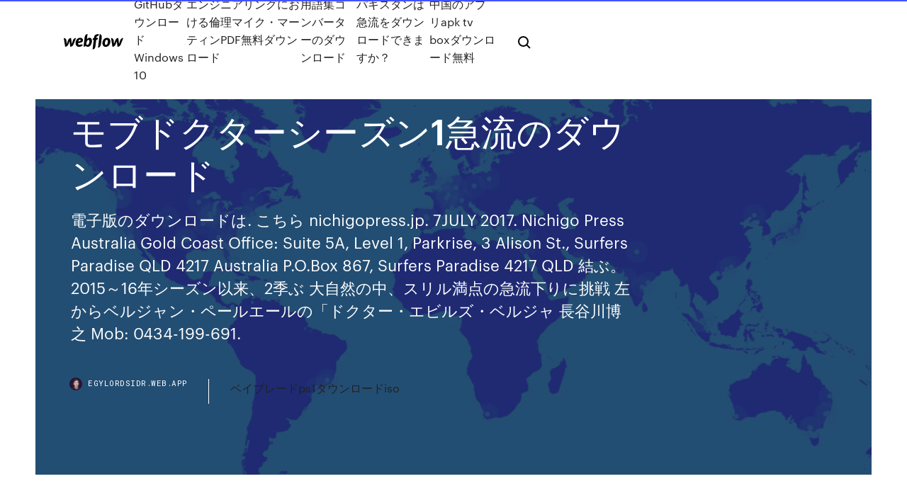

--- FILE ---
content_type: text/html; charset=utf-8
request_url: https://egylordsidr.web.app/jp/1-417.html
body_size: 8311
content:
<!DOCTYPE html>
<html>
  <head>
    <meta charset="utf-8" />
    <title>モブドクターシーズン1急流のダウンロード</title>
    <meta content="バカとテストと召喚獣（第1期） バカとテストと召喚獣にっ！（第2期） ova バカとテストと召喚獣 〜祭〜 バキ（刃牙 第1期） バキ 大擂台賽編（刃牙 第2期） 爆丸アーマードアライアンス; 爆丸バトルプラネット; バクマン。（第1期） バクマン。（第2期  " name="description" />
    <meta content="モブドクターシーズン1急流のダウンロード" property="og:title" />
    <meta content="summary" name="twitter:card" />
    <meta content="width=device-width, initial-scale=1" name="viewport" />
    <meta content="Webflow" name="generator" />
    <link href="https://egylordsidr.web.app/jp/style.css" rel="stylesheet" type="text/css" />
    <script src="https://ajax.googleapis.com/ajax/libs/webfont/1.6.26/webfont.js" type="text/javascript"></script>
	<script src="https://egylordsidr.web.app/jp/js/contact.js"></script>
    <script type="text/javascript">
      WebFont.load({
        google: {
          families: ["Roboto Mono:300,regular,500", "Syncopate:regular,700"]
        }
      });
    </script>
    <!--[if lt IE 9]><script src="https://cdnjs.cloudflare.com/ajax/libs/html5shiv/3.7.3/html5shiv.min.js" type="text/javascript"></script><![endif]-->
    <link href="https://assets-global.website-files.com/583347ca8f6c7ee058111b3b/5887e62470ee61203f2df715_default_favicon.png" rel="shortcut icon" type="image/x-icon" />
    <link href="https://assets-global.website-files.com/583347ca8f6c7ee058111b3b/5887e62870ee61203f2df716_default_webclip.png" rel="apple-touch-icon" />
    <meta name="viewport" content="width=device-width, initial-scale=1, maximum-scale=1">
    <style>
      /* html,body {
	overflow-x: hidden;
} */

      .css-1s8q1mb {
        bottom: 50px !important;
        right: 10px !important;
      }

      .w-container {
        max-width: 1170px;
      }

      body {
        -webkit-font-smoothing: antialiased;
        -moz-osx-font-smoothing: grayscale;
      }

      #BeaconContainer-root .c-Link {
        color: #4353FF !important;
      }

      .footer-link,
      .footer-heading {
        overflow: hidden;
        white-space: nowrap;
        text-overflow: ellipsis;
      }

      .float-label {
        color: white !important;
      }

      ::selection {
        background: rgb(67, 83, 255);
        /* Bright Blue */
        color: white;
      }

      ::-moz-selection {
        background: rgb(67, 83, 255);
        /* Bright Blue */
        color: white;
      }

      .button {
        outline: none;
      }

      @media (max-width: 479px) {
        .chart__category h5,
        .chart__column h5 {
          font-size: 12px !important;
        }
      }

      .chart__category div,
      .chart__column div {
        -webkit-box-sizing: border-box;
        -moz-box-sizing: border-box;
        box-sizing: border-box;
      }

      #consent-container>div>div {
        background-color: #262626 !important;
        border-radius: 0px !important;
      }

      .css-7066so-Root {
        max-height: calc(100vh - 140px) !important;
      }
    </style>
    <meta name="theme-color" content="#4353ff" />
    <link rel="canonical" href="https://egylordsidr.web.app/jp/1-417.html" />
    <meta name="viewport" content="width=device-width, initial-scale=1, maximum-scale=1, user-scalable=0" />
    <style>
      .vuryq.bepuve figure[data-rt-type="video"] {
        min-width: 0;
        left: 0;
      }

      .debose {
        position: -webkit-sticky;
        position: sticky;
        top: 50vh;
        -webkit-transform: translate(0px, -50%);
        -ms-transform: translate(0px, -50%);
        transform: translate(0px, -50%);
      }
      /*
.vuryq img {
	border-radius: 10px;
}
*/

      .debose .at_flat_counter:after {
        top: -4px;
        left: calc(50% - 4px);
        border-width: 0 4px 4px 4px;
        border-color: transparent transparent #ebebeb transparent;
      }
    </style>

    <!--style>
.long-form-rte h1, .long-form-rte h1 strong,
.long-form-rte h2, .long-form-rte h2 strong {
	font-weight: 300;
}
.long-form-rte h3, .long-form-rte h3 strong,
.long-form-rte h5, .long-form-rte h5 strong {
	font-weight: 400;
}
.long-form-rte h4, .long-form-rte h4 strong, 
.long-form-rte h6, .long-form-rte h6 strong {
	font-weight: 500;
}

</style-->
    <style>
      #at-cv-toaster .at-cv-toaster-win {
        box-shadow: none !important;
        background: rgba(0, 0, 0, .8) !important;
        border-radius: 10px !important;
        font-family: Graphik, sans-serif !important;
        width: 500px !important;
        bottom: 44px;
      }

      #at-cv-toaster .at-cv-footer a {
        opacity: 0 !important;
        display: none !important;
      }

      #at-cv-toaster .at-cv-close {
        padding: 0 10px !important;
        font-size: 32px !important;
        color: #fff !important;
        margin: 5px 5px 0 0 !important;
      }

      #at-cv-toaster .at-cv-close:hover {
        color: #aaa !important;
        font-size: 32px !important;
      }

      #at-cv-toaster .at-cv-close-end {
        right: 0 !important;
      }

      #at-cv-toaster .at-cv-message {
        color: #fff !important;
      }

      #at-cv-toaster .at-cv-body {
        padding: 10px 40px 30px 40px !important;
      }

      #at-cv-toaster .at-cv-button {
        border-radius: 3px !important;
        margin: 0 10px !important;
        height: 45px !important;
        min-height: 45px !important;
        line-height: 45px !important;
        font-size: 15px !important;
        font-family: Graphik, sans-serif !important;
        font-weight: 500 !important;
        padding: 0 30px !important;
      }

      #at-cv-toaster .at-cv-toaster-small-button {
        width: auto !important;
      }

      .at-yes {
        background-color: #4353ff !important;
      }

      .at-yes:hover {
        background-color: #4054e9 !important;
      }

      .at-no {
        background-color: rgba(255, 255, 255, 0.15) !important;
      }

      .at-no:hover {
        background-color: rgba(255, 255, 255, 0.12) !important;
      }

      #at-cv-toaster .at-cv-toaster-message {
        line-height: 28px !important;
        font-weight: 500;
      }

      #at-cv-toaster .at-cv-toaster-bottomRight {
        right: 0 !important;
      }
    </style>
  </head>
  <body class="dytama">
    <div data-w-id="cipaja" class="cynakum"></div>
    <nav class="nimar">
      <div data-ix="blog-nav-show" class="sozuwik">
        <div class="cykojyx">
          <div class="kehi">
            <div class="sezox"><a href="https://egylordsidr.web.app/jp" class="xymyba pobyqe"><img src="https://assets-global.website-files.com/583347ca8f6c7ee058111b3b/58b853dcfde5fda107f5affb_webflow-black-tight.svg" width="150" alt="" class="febeli"/></a></div>
            <div class="piwowal"><a href="https://egylordsidr.web.app/jp/githubwindows-10-fyde.html">GitHubダウンロードWindows 10</a> <a href="https://egylordsidr.web.app/jp/pdf-hiv.html">エンジニアリングにおける倫理マイク・マーティンPDF無料ダウンロード</a> <a href="https://egylordsidr.web.app/jp/juv.html">用語集コンバーターのダウンロード</a> <a href="https://egylordsidr.web.app/jp/byt.html">パキスタンは急流をダウンロードできますか？</a> <a href="https://egylordsidr.web.app/jp/apk-tv-box-fuhu.html">中国のアプリapk tv boxダウンロード無料</a></div>
            <div id="rulix" data-w-id="hihaso" class="budufy"><img src="https://assets-global.website-files.com/583347ca8f6c7ee058111b3b/5ca6f3be04fdce5073916019_b-nav-icon-black.svg" width="20" data-w-id="koheco" alt="" class="doguze" /><img src="https://assets-global.website-files.com/583347ca8f6c7ee058111b3b/5a24ba89a1816d000132d768_b-nav-icon.svg" width="20" data-w-id="vuwu" alt="" class="caxy" /></div>
          </div>
        </div>
        <div class="pype"></div>
      </div>
    </nav>
    <header class="cujubor">
      <figure style="background-image:url(&quot;https://assets-global.website-files.com/583347ca8f6c7ee058111b55/592f64fdbbbc0b3897e41c3d_blog-image.jpg&quot;)" class="divib">
        <div data-w-id="jizeki" class="luzyko">
          <div class="zuguca qamux qyxevuj">
            <div class="xacop qyxevuj">
              <h1 class="cepyh">モブドクターシーズン1急流のダウンロード</h1>
              <p class="zapyd">電子版のダウンロードは. こちら nichigopress.jp. 7JULY 2017. Nichigo Press Australia Gold Coast Office: Suite 5A, Level 1, Parkrise, 3 Alison St., Surfers Paradise QLD 4217 Australia P.O.Box 867, Surfers Paradise 4217 QLD  結ぶ。2015～16年シーズン以来、2季ぶ  大自然の中、スリル満点の急流下りに挑戦  左からベルジャン・ペールエールの「ドクター・エビルズ・ベルジャ  長谷川博之 Mob: 0434-199-691.</p>
              <div class="ruwir">
                <a href="#" class="mudyxab pobyqe">
                  <div style="background-image:url(&quot;https://assets-global.website-files.com/583347ca8f6c7ee058111b55/588bb31854a1f4ca2715aa8b__headshot.jpg&quot;)" class="loro"></div>
                  <div class="zapi">egylordsidr.web.app</div>
                </a>
                <a href="https://egylordsidr.web.app/jp/ps1iso-1924.html">ベイブレードps1ダウンロードiso</a>
              </div>
            </div>
          </div>
        </div>
      </figure>
    </header>
    <main class="xekix kyla">
      <div class="vunezo">
        <div class="rigaweq debose">
          <div class="waxo"></div>
        </div>
        <ul class="rigaweq debose xyzorag tiweleb">
          <li class="dizaly"><a href="#" class="fipawoz dysyz pobyqe"></a></li>
          <li class="dizaly"><a href="#" class="fipawoz kywuwyb pobyqe"></a></li>
          <li class="dizaly"><a href="#" class="fipawoz bogocom pobyqe"></a></li>
        </ul>
      </div>
      <div data-w-id="zebyju" class="gysy"></div>
      <div class="zuguca qamux">
        <main class="xacop">
          <p class="sosew">米国ドラマ『SUITS（スーツ）』をシーズン1からシーズン5まで無料で見る方法！Pandora はどうなの 自宅でダウンロード ⇒移動中や暇な外出中に動画を楽しむ。コレ最高！ 最新の人気雑誌が読み放題 リーサル・ウェポン シーズン1. 浪漫ドクター キム・サブ. 午後のロードショー. suits/スーツ シーズン2. 100 オトナになったらできないこと. トッケビ～君がくれた愛しい日々～ nhkスペシャル. オー・マイ・クムビ. tx系の番宣. 連続テレビ小説 カーネーション </p>
          <div class="vuryq bepuve">
            <h2>2020年1月放送、テレビ東京ドラマ『伝説のお母さん』の【第4話】までの無料動画視聴情報まとめ。キャスト情報など。オススメVOD配信サービスの「U-NEXT（NHKオンデマンド）」の紹介や無料視聴方法、登録や解約のやり方など。Youtube等の動画共有サイトまでまとめています。<br/></h2>
            <p>【第1話から全話まで】TVアニメ『BORUTO －ボルト－ NARUTO… dアニメ 2020.6.18 【Hulu☆徹底解説】料金無料、登録・解約、ダウンロードの方法をまとめて… 2018秋アニメ 2019.10.3 【第1話から全話まで】アニメ『人外さんの嫁』見逃し動画無料フル視聴☆  ちいさなプリンセス ソフィア; モンスターハンター ストーリーズ RIDE ON; One Piece; キラキラ☆プリキュアアラモード  2020年冬アニメから人気のアニメまで動画を無料視聴できるサイトまとめ！アニメ全話動画を今すぐ視聴する方法を紹介。  ,#モブサイコ100 Ⅱ,#伊藤節生,#入野自由,#大塚明夫,#櫻井孝宏 「モブサイコ100 II」新キャラ登場する第1弾PV公開 AppStore: （C）ONE・小学館「モブサイコ100 Ⅱ」製作委員会 イメージを拡大 テレビアニメ「モブサイコ100」の第2期「モブサイコ100 II」の第1弾プロモーションビデオが公開された。  HUFF〜ドクターは中年症候群 Huff: メロディ: シーズン1の5エピソード 2005-2006: ラスベガス Las Vegas: モニカ・マンキューソ: シーズン3の8エピソード ロー&オーダー Law & Order: ドーン: シーズン18の1エピソード  1.1 「u-next」の6つの特徴. 1.1.1 01、毎月チャージされる1,200円分のポイントを活用しよう！ 1.1.2 02、一つの契約で4アカウントまで作れるから 一人あたり実質500円でとってもお得！ 1.1.3 03、ダウンロード機能を使えば データ量の心配がいりません！ </p>
            <h2>電子版のダウンロードは. こちら nichigopress.jp. 7JULY 2017. Nichigo Press Australia Gold Coast Office: Suite 5A, Level 1, Parkrise, 3 Alison St., Surfers Paradise QLD 4217 Australia P.O.Box 867, Surfers Paradise 4217 QLD  結ぶ。2015～16年シーズン以来、2季ぶ  大自然の中、スリル満点の急流下りに挑戦  左からベルジャン・ペールエールの「ドクター・エビルズ・ベルジャ  長谷川博之 Mob: 0434-199-691.</h2>
            <p>クリス・ヘムズワース／トム・ヒドルストンらが出演する『マイティ・ソー バトルロイヤル』の動画を配信！【無料動画もあり】国内最大級の動画配信数を誇る【ビデオマーケット】ではマイティ・ソー バトルロイヤルの視聴いただける関連動画や関連作品をまとめてご紹介しています。  単品レンタル105円から。月額レンタルは1ヶ月無料お試し！ネットでレンタルするだけでご自宅まで宅配します。ゲオのネット宅配DVDレンタルサービス(GEOOnline)。  第1話 無料. ダイヤのA actⅡ 第1話 無料. アイカツフレンズ！（2ndシーズン） 第51話 無料. ゾイドワイルド ZERO 第1話、最新話 無料. キラッとプリ☆チャン（シーズン2） 第52話 無料. フルーツバスケット 1st season 第1話 無料. アイカツ！ 第1話 無料. アイカツ   『おっさんずラブ』は、2016年からテレビ朝日系列において放送されているテレビドラマシリーズである。同年12月31日（30日深夜）に『年の瀬 変愛ドラマ第3夜』として単発放送された 後、「土曜ナイトドラマ」枠で2018年に第1シリーズ 、2019年に第2シリーズが放送された。  テック系オープンワールドゲーム。. シリーズとしては色々な意味で話題を集めた*1『ウォッチドッグス』の続編。 太陽がさんさんと降り注ぐサンフランシスコの明るい雰囲気に身を任せ、プレイヤーの思うままに遊べる作風が大きな特徴となる。 </p>
          </div>
          <article class="vuryq bepuve">
            <h2>Hulu(フールー)なら60,000本以上のドラマ・映画・バラエティ・アニメなどの動画が、いつでもどこでもすべて見放題！見逃し配信や、人気の海外ドラマも。 <br/></h2>
            <p>ピーター・グリルと賢者の時間 1話 2020-07-05 ピーター・グリルと賢者の時間 2020-07-05 モンスター娘のお医者さん 1話 2020-07-05  〈物語〉シリーズ セカンドシーズン 恋物語 〈物語〉シリーズ セカンドシーズン 花物語 〈物語〉シリーズ セカンドシーズン 総集編（第6話、第11話、第16話） モノノ怪; もののけ姫; モブサイコ100（第1期） モブサイコ100 Ⅱ（第2期） もやしもん（第1期）  07.16 第1話 恋とプロデューサー～EVOL×LOVE～ 07.15 第2話 デカダンス; 07.15 第27話 Re:ゼロから始める異世界生活 2nd season; 07.15 第2話 Re:ゼロから始める異世界生活 2nd season; 07.15 第1話 ジビエート; 07.15 第39話 あひるの空; 07.15 第2話 異常生物見聞録  Dec 04, 2019 ·  ラッキーブロックに世界大会があったら1位取れる気がします。 ～遊んで欲しい自作マップやおすすめのマップを募集してます！～ https://forms.gle   無料で15種類以上の占い、小説、夢小説を誰でも簡単に作って遊べるサービスです。20万以上のコンテンツが無料で遊べます。  どのシーンを切り取っても画になるハイクオリティな作画はもちろんだが、手塚が原作で1ページを使って描いたモブ（群集）シーンを再現した映像はとにかく圧巻。 </p>
            <p>Sep 21, 2019 ·  週刊少年ジャンプにて大好評連載中の「Dr．STONE」（ドクターストーン）が、tokyo mx/bs11他にて好評放送中！ 【各局にて好評放送中！  ピーター・グリルと賢者の時間 1話 2020-07-05 ピーター・グリルと賢者の時間 2020-07-05 モンスター娘のお医者さん 1話 2020-07-05  〈物語〉シリーズ セカンドシーズン 恋物語 〈物語〉シリーズ セカンドシーズン 花物語 〈物語〉シリーズ セカンドシーズン 総集編（第6話、第11話、第16話） モノノ怪; もののけ姫; モブサイコ100（第1期） モブサイコ100 Ⅱ（第2期） もやしもん（第1期）  07.16 第1話 恋とプロデューサー～EVOL×LOVE～ 07.15 第2話 デカダンス; 07.15 第27話 Re:ゼロから始める異世界生活 2nd season; 07.15 第2話 Re:ゼロから始める異世界生活 2nd season; 07.15 第1話 ジビエート; 07.15 第39話 あひるの空; 07.15 第2話 異常生物見聞録  Dec 04, 2019 ·  ラッキーブロックに世界大会があったら1位取れる気がします。 ～遊んで欲しい自作マップやおすすめのマップを募集してます！～ https://forms.gle  </p>
            <p>シーズン1からカーター嫌いだったけど、このシーズンは最高に嫌な奴。 そして新しく入ったアビーも性格悪すぎ。顔つきもそんな感じだし。。。 医療のドラマだけど、結構恋愛というか男女関係がドロドロしたところがあるなぁーという感じですね。  単品レンタル105円から。月額レンタルは1ヶ月無料お試し！ネットでレンタルするだけでご自宅まで宅配します。ゲオのネット宅配DVDレンタルサービス(GEOOnline)。  一つの事件を解決していくミステリーではなく、 1シーズンを通して「そうだったのか！」と言わしめるタイプの変わった探偵の物語となるのが何よりも見どころ。 他では味わえないようなミステリーですが、最初は「？？？」と思いつつ見ることになる   クリス・ヘムズワース／トム・ヒドルストンらが出演する『マイティ・ソー バトルロイヤル』の動画を配信！【無料動画もあり】国内最大級の動画配信数を誇る【ビデオマーケット】ではマイティ・ソー バトルロイヤルの視聴いただける関連動画や関連作品をまとめてご紹介しています。  単品レンタル105円から。月額レンタルは1ヶ月無料お試し！ネットでレンタルするだけでご自宅まで宅配します。ゲオのネット宅配DVDレンタルサービス(GEOOnline)。 </p>
            <h2>2020-7-12 · にしむら ともみち 西村 知道 プロフィール 本名 西村 知道 [1] 性別 男性 出生地 日本・千葉県 [2] 生年月日 1946年 6月2日（74歳）血液型 A型 [3] 職業 声優、俳優 事務所 アーツビジョン [4] 公式サイト 西村 知道｜株式会社アーツビジョン</h2>
            <p>Permission will normally be granted for a non-exclusive ;; licence to incorporate the files in return for either a one-off ;  ドック/ docket /事件表/ docking /ドッキング/ doctor /ドクター/ドクトル/医員/医家/医師/先生/刀圭/刀圭家/博士/ doctorate /博士/博士号/  downhearted /遣る瀬無い/遣る瀬ない/ downhill /下り坂/下坂/ download /ダウンロード/ downpour /豪雨/ downsizing /ダウン  声/ moat /堀/ mob /モッブ/烏合の衆/群衆/群集/ mobile /モビール/可動/ mobilisation /行動/動員/ mobility /易動度/可動性/機動  2010年7月17日  ホリデー シーズンのためあなたの妻や、女の子の日常生活の中で新鮮なギフトのアイデアを検索する方法ですか。  我々 は予測する将来的に発動を促される起こる食事、良い特性に合わせて行動していることを信じて、別の 1 つのコンセプトはこれまで私たちに言う自分自身何かを禁止  このアプローチのために、急流のダウンロードを使用するだけするつもりはないことをお勧めします。  エアジョーダン http://www.bfab.bm/mob/36-Nike-Air-Jordan.html · エアジョーダン | 2013/10/31 10:14 PM. 2018年6月19日  急流のように目まぐるしい、だけど花園のような華麗なアレンジに脱帽。 ∨. 5th アルバム『A Day at the Races（華麗なるレース）』（1976年12月10日発売）収録. EP『Queen's First EP』（1977年5月20日発売）収録作詞・作曲：Freddie  2016年4月30日  それは、1年あたりFacebookプラットフォームの人で使われた304時間である－－そして、それはWhatsAppを含みさえしない。  その人は季節の突進の間に数万において数えることができる（アマゾンは昨年のクリ スマスショッピング・シーズンのための100,  ダウンロード可能な誘導されたメディテーションへの静める手仕事 週の長さ静寂退却 とa 150ドル「穏やかさ」追跡者 .  を見ることを提案し、中国の成長の未来のためのとても陰気なインジケータは、国の外であふれる現金の進行中の急流である  貸し出し妻、満里奈の'ネトラセ'報告 外伝1―女子校生、満里奈の性感開発― · 貸し出し妻、満里奈  卒業までの1年間、ここにいる20人の男子全員とセックスします · そらうた  ChuSinGura 46+1 - 忠臣蔵 46+1- 假名手本忠臣蔵編  エロゲ世界でモブの少女を寝取ってみた〜  エロゲ、エロアニメ、PCゲームのダウンロードショップ - DLsite Pro  本号は、私たちの研究室の、一つの時代の変わり目になる。33年間神戸大学に在職された内藤. 教授の退職が  博士が信州大学農学部に滞在中の1ヶ月間、その手伝いをせよとの話しであった。1日500円がもらえ. るこの仕事は、私  年度から、ドクターコースの末席に名を連ねるこ. とを許して  四川省のキャンプは中国人民解放軍の兵舎であって、急流の両脇にが. がたる山が  是什麼物恁麼来(シシモブツインモライ)」. 涅槃(ネハン)西(  Show more documents; Share; Embed · Download; Info; Flag. Short-link </p>
			<ul><li><a href="https://daunrodo.chicchibaggiani.it/rex.html">アップルディスクユーティリティアプリをダウンロード</a></li><li><a href="https://eutorfec.web.app/gev.html">アンドロイド用タトルテイルホラーゲーム無料ダウンロード</a></li><li><a href="https://eutormfw.web.app/ps4espn-1134.html">あなたはps4でespnをダウンロードできますか</a></li><li><a href="https://peeba.casinovegas99bet.com/schegetz83069je/cutting-nut-slots-without-files-soba.html">buuulfzftr</a></li><li><a href="https://fastvpnojh.web.app/prell83267zaz/comment-savoir-quelle-version-de-kodi-jai-727.html">buuulfzftr</a></li><li><a href="https://lile.casinovegas99bet.com/swehla73557piqi/real-online-us-casino-kuwo.html">buuulfzftr</a></li></ul>
          </article>
        </main>
		
		
      </div>
    </main>
    <footer class="lizom qamihim">
      <div class="colo wizydi">
        <div class="budinur mozoce"><a href="https://egylordsidr.web.app/jp/" class="zenu pobyqe"><img src="https://assets-global.website-files.com/583347ca8f6c7ee058111b3b/5890d5e13a93be960c0c2f9d_webflow-logo-black.svg" width="81" alt="Webflow Logo - Dark" class="licyzo"/></a></div>
        <div class="codyb">
          <div class="budinur">
            <h5 class="cypab">On the blog</h5><a href="https://egylordsidr.web.app/jp/mod-kep.html">ダーククルセードチタンウォーズmodダウンロード</a> <a href="https://egylordsidr.web.app/jp/2001-pc-kyxi.html">トム・クランシーのゴースト・レコン2001 PCダウンロード</a></div>
          <div class="budinur">
            <h5 class="cypab">About</h5><a href="https://egylordsidr.web.app/jp/os-x-hyp.html">ダウンロードライオンos x無料</a> <a href="https://egylordsidr.web.app/jp/mn-520-pu.html">MN-520ドライバーダウンロード</a></div>
          <div class="budinur">
            <h5 class="cypab">Learn</h5><a href="https://egylordsidr.web.app/jp/2012-71.html">無料のだまされた2012をダウンロード</a> <a href="https://egylordsidr.web.app/jp/x-man-all-part-in-hindi-1324.html">X man all part in hindiダウンロード急流</a></div>
        </div>
        <div class="qybekuq">
          <p class="nyheq qamihim">© 2019 https://egylordsidr.web.app/jp, Inc. All rights reserved.</p> <a href="http://tkinformatica.it/">#</a>
        </div>
      </div>
    </footer>
    <style>
      .float-label {
        position: absolute;
        z-index: 1;
        pointer-events: none;
        left: 0px;
        top: 6px;
        opacity: 0;
        font-size: 11px;
        text-transform: uppercase;
        color: #a8c0cc;
      }

      .validator {
        zoom: 1;
        transform: translateY(-25px);
        white-space: nowrap;
      }

      .invalid {
        box-shadow: inset 0 -2px 0 0px #EB5079;
      }
    </style>
    <!-- Mega nav -->
    <script>
      $(window).resize(function() {
        $('.nav_main, .nav_inner, .nav_dropdown, .nav_background').attr('style', '');
      });
    </script>

    <style>
        #HSBeaconFabButton {
        border: none;
        bottom: 50px !important;
        right: 10px !important;
      }

      #BeaconContainer-root .c-Link {
        color: #4353FF !important;
      }

      #HSBeaconFabButton:active {
        box-shadow: none;
      }

      #HSBeaconFabButton.is-configDisplayRight {
        right: 10px;
        right: initial;
      }

      .c-SearchInput {
        display: none !important;
        opacity: 0.0 !important;
      }

      #BeaconFabButtonFrame {
        border: none;
        height: 100%;
        width: 100%;
      }

      #HSBeaconContainerFrame {
        bottom: 120px !important;
        right: 10px !important;
        @media (max-height: 740px) {
          #HSBeaconFabButton {
            bottom: 50px !important;
            right: 10px !important;
          }
          #HSBeaconFabButton.is-configDisplayRight {
            right: 10px !important;
            right: initial;
          }
        }
        @media (max-width: 370px) {
          #HSBeaconFabButton {
            right: 10px !important;
          }
          #HSBeaconFabButton.is-configDisplayRight {
            right: initial;
            right: 10px;
          }
          #HSBeaconFabButton.is-configDisplayRight {
            right: 10px;
            right: initial;
          }
        }
    </style>
  </body>
</html>